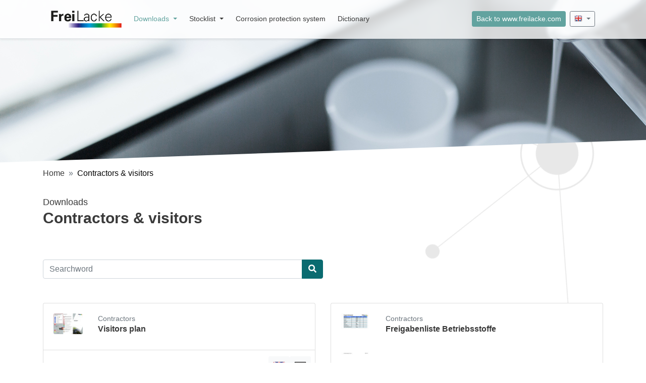

--- FILE ---
content_type: text/html; charset=UTF-8
request_url: https://service.freilacke.de/en/downloads/contractors
body_size: 3352
content:
<!DOCTYPE html>
<html lang="en">

<head>
	<!-- Google Tag Manager -->
	<script>(function(w,d,s,l,i){w[l]=w[l]||[];w[l].push({'gtm.start':
				new Date().getTime(),event:'gtm.js'});var f=d.getElementsByTagName(s)[0],
			j=d.createElement(s),dl=l!='dataLayer'?'&l='+l:'';j.async=true;j.src=
			'https://www.googletagmanager.com/gtm.js?id='+i+dl;f.parentNode.insertBefore(j,f) [googletagmanager.com];
	})(window,document,'script','dataLayer','GTM-NJVRVMH');</script>
	<!-- End Google Tag Manager -->
	<meta charset="utf-8" />
	<meta http-equiv="X-UA-Compatible" content="IE=edge" />
	<meta name="mobile-web-app-capable" content="yes" />
	<meta name="apple-mobile-web-app-capable" content="yes" />
	<meta name="viewport" content="width=device-width, initial-scale=1" />
	<meta name="theme-color" content="#563d7c">
	<title>Downloads
 - FreiLacke</title>
	<link rel="stylesheet" href="https://service.freilacke.de/assets/bower-asset/bootstrap/dist/css/bootstrap.min.css" />
	<link rel="stylesheet" href="https://service.freilacke.de/assets/bower-asset/fontawesome/css/all.min.css" />
	<link rel="stylesheet" href="https://service.freilacke.de/assets/css/flags.css" />
	<link rel="stylesheet" href="https://service.freilacke.de/assets/css/style.css" />
	<link rel="apple-touch-icon" sizes="57x57" href="https://service.freilacke.de/assets/favicon/apple-icon-57x57.png" />
	<link rel="apple-touch-icon" sizes="60x60" href="https://service.freilacke.de/assets/favicon/apple-icon-60x60.png">
	<link rel="apple-touch-icon" sizes="72x72" href="https://service.freilacke.de/assets/favicon/apple-icon-72x72.png">
	<link rel="apple-touch-icon" sizes="76x76" href="https://service.freilacke.de/assets/favicon/apple-icon-76x76.png">
	<link rel="apple-touch-icon" sizes="114x114" href="https://service.freilacke.de/assets/favicon/apple-icon-114x114.png">
	<link rel="apple-touch-icon" sizes="120x120" href="https://service.freilacke.de/assets/favicon/apple-icon-120x120.png">
	<link rel="apple-touch-icon" sizes="144x144" href="https://service.freilacke.de/assets/favicon/apple-icon-144x144.png">
	<link rel="apple-touch-icon" sizes="152x152" href="https://service.freilacke.de/assets/favicon/apple-icon-152x152.png">
	<link rel="apple-touch-icon" sizes="180x180" href="https://service.freilacke.de/assets/favicon/apple-icon-180x180.png">
	<link rel="icon" type="image/png" sizes="192x192"  href="https://service.freilacke.de/assets/favicon/android-icon-192x192.png">
	<link rel="icon" type="image/png" sizes="32x32" href="https://service.freilacke.de/assets/favicon/favicon-32x32.png">
	<link rel="icon" type="image/png" sizes="96x96" href="https://service.freilacke.de/assets/favicon/favicon-96x96.png">
	<link rel="icon" type="image/png" sizes="16x16" href="https://service.freilacke.de/assets/favicon/favicon-16x16.png">
	<link rel="manifest" href="https://service.freilacke.de/assets/favicon/manifest.json">
	<meta name="msapplication-TileColor" content="#ffffff">
	<meta name="msapplication-TileImage" content="https://service.freilacke.de/assets/favicon/ms-icon-144x144.png ">
	<meta name="theme-color" content="#ffffff">
		<link rel="stylesheet"
		  href="https://service.freilacke.de/assets/bower-asset/smartmenus/dist/addons/bootstrap-4/jquery.smartmenus.bootstrap-4.css" />

	<style>
</style>

</head>

<body>
<section class="border-bottom py-2 shadow-sm fixed-top outerheader">
	<div class="container">
		<div class="row">
			<div class="col-12">
				<nav class="navbar navbar-expand-xl navbar-light">
					<a class="navbar-brand" href="https://service.freilacke.de/en" title="Home"><img src="https://service.freilacke.de/assets/img/freilacke-logo.png" alt="FreiLacke" class="logo"></a>

					<button class="navbar-toggler" type="button" data-toggle="collapse"
							data-target="#navbarSupportedContent" aria-controls="navbarSupportedContent"
							aria-expanded="false" aria-label="Toggle navigation">
						<span class="navbar-toggler-icon"></span>
					</button>

					<div class="collapse navbar-collapse" id="navbarSupportedContent">
						<ul class="nav navbar-nav mr-auto sm" id="main-menu">

							<li class="nav-item dropdown active">
								<a class="nav-link dropdown-toggle"
								   href="#" role="button"
								   id="dropdownMenuLink1" data-toggle="dropdown" aria-haspopup="true"
								   aria-expanded="false">
									Downloads
								</a>
								<ul class="dropdown-menu" aria-labelledby="dropdownMenuLink1">
									<li><a class="dropdown-item"
										   href="https://service.freilacke.de/en/downloads/safety-datasheets">Safety datasheets</a>
									</li>
									<li><a class="dropdown-item"
										   href="https://service.freilacke.de/en/downloads/technical-datasheets">Technical datasheets</a>
									</li>
									<div class="dropdown-divider"></div>
																		<li class="dropdown"><a class="dropdown-item"
															href="https://service.freilacke.de/en/downloads/certificates">Certificates</a>
										<ul class="dropdown-menu">
											<li><a class="dropdown-item" href="https://service.freilacke.de/en/downloads/certificates/environment">Environment</a></li>
											<li><a class="dropdown-item" href="https://service.freilacke.de/en/downloads/certificates/quality">Quality</a></li>
										</ul>
									</li>
									<li class="dropdown"><a class="dropdown-item"
															href="https://service.freilacke.de/en/downloads/approvals">Approvals</a>
										<ul class="dropdown-menu">
											<li class="dropdown"><a class="dropdown-item" href="https://service.freilacke.de/en/downloads/approvals/corrosion-protection-system">Corrosion protection system</a>
												<ul class="dropdown-menu">
													<li><a class="dropdown-item" href="https://service.freilacke.de/en/downloads/approvals/corrosion-protection-system/liquid-coatings">Liquid coatings</a></li>
													<li><a class="dropdown-item" href="https://service.freilacke.de/en/downloads/approvals/corrosion-protection-system/powder-coatings">Powder coatings</a></li>
												</ul>
											</li>
											<li><a class="dropdown-item" href="https://service.freilacke.de/en/downloads/approvals/facade">Facade</a></li>
											<li><a class="dropdown-item" href="https://service.freilacke.de/en/downloads/approvals/qualisteelcoat">Qualisteelcoat</a></li>
										</ul>
									</li>
									<li class="dropdown"><a class="dropdown-item"
															href="https://service.freilacke.de/en/downloads/efd-info">EFD info</a>
										<ul class="dropdown-menu">
											<li><a class="dropdown-item" href="https://service.freilacke.de/en/downloads/efd-info/composites">Composites</a></li>
											<li><a class="dropdown-item" href="https://service.freilacke.de/en/downloads/efd-info/electrodeposition-coatings">Electrodeposition coatings</a></li>
											<li><a class="dropdown-item" href="https://service.freilacke.de/en/downloads/efd-info/general">General</a></li>
											<li><a class="dropdown-item" href="https://service.freilacke.de/en/downloads/efd-info/liquid-coatings">Liquid coatings</a></li>
											<li><a class="dropdown-item" href="https://service.freilacke.de/en/downloads/efd-info/powder-coatings">Powder coatings</a></li>
										</ul>
									</li>
									<li><a class="dropdown-item"
										   href="https://service.freilacke.de/en/downloads/terms-and-conditions">Terms and conditions</a>
									</li>
									<li>
										<a class="dropdown-item" href="https://service.freilacke.de/en/downloads/contractors">Contractors</a>
									</li>
									<li>
										<a class="dropdown-item" href="https://service.freilacke.de/en/downloads/contractors">Visitors</a>
									</li>
								</ul>
							</li>
							<li class="nav-item dropdown ">
								<a class="nav-link dropdown-toggle"
								   href="#"
								   role="button" id="dropdownMenuLink2" data-toggle="dropdown" aria-haspopup="true"
								   aria-expanded="false">
									Stocklist
								</a>
								<ul class="dropdown-menu" aria-labelledby="dropdownMenuLink2">
									<li><a class="dropdown-item"
										   href="https://service.freilacke.de/en/stocklist/powder-coatings">Stocklist
										Powder coatings</a></li>
																</ul>
							</li>
							<li class="nav-item "><a
									class="nav-link"
									href="https://service.freilacke.de/en/corrosion-protection-system">Corrosion protection system</a>
							</li>

														<li class="nav-item "><a class="nav-link"
																								href="https://service.freilacke.de/en/coating-dictionary">Dictionary</a>
							</li>
						</ul>
						<div class="d-inline-flex my-2 my-lg-0">
							<a class="btn btn-backtowww btn-sm mr-2" href="https://www.freilacke.com">Back to www.freilacke.com</a>
							<div class="dropdown">
								<a class="btn btn-outline-secondary btn-sm dropdown-toggle" href="#" role="button" id="dropdownMenuLink4" data-toggle="dropdown" aria-haspopup="true" aria-expanded="false">
									<i class="icon-fixed-width flag-en"></i>
								</a>
								<div class="dropdown-menu" aria-labelledby="dropdownMenuLink4">
																			<a class="dropdown-item" href="https://service.freilacke.de/de">
																						<i class="icon-fixed-width flag-de"></i> Deutsch</a>
																				<a class="dropdown-item disabled" href="#" tabindex="-1" aria-disabled="true">
																							<i class="icon-fixed-width flag-en"></i> English</a>
								</div>
							</div>
						</div>
					</div>
					<!--/.nav-collapse -->
				</nav>
			</div>
		</div>
	</div>
</section>


<header class="headerimage">
	<div class="headerimageInner">
		<img src="https://service.freilacke.de/assets/img/Header_Service-Center.jpg" alt="FreiLacke Servicecenter">
	</div>
</header>

<main class="maincontent pt-3">
	<div class="container">
  <div class="row">
    <div class="col-sm">

			<nav aria-label="breadcrumb">
				<ol class="breadcrumb">
					<li class="breadcrumb-item"><a href="https://service.freilacke.de/en">Home</a></li>
          										                        <li class="breadcrumb-item active">Contractors & visitors</li>
									</ol>
			</nav>
		
			<div class="h-sub">Downloads</div>
			<h1>Contractors & visitors</h1>
			
      <form action="https://service.freilacke.de/en/downloads/contractors" class="form-inline mb-5" method="post" accept-charset="utf-8">

      <div class="input-group w50">
        <input type="text" name="searchword" value="" id="searchword" class="form-control" placeholder="Searchword">

                <div class="input-group-append">
          <button type="submit" name="search" class="btn btn-secondary"><i class="fas fa-search"></i></button>
        </div>
      </div>
      <div style="display:none"><label>Fill This Field</label><input type="text" name="honeypot" value=""/></div></form>

      <!--
       
                    <li><a href="https://service.freilacke.de/en/stocklist/powder-coatings">Stocklist Powder coatings</a></li>
                    <li><a href="https://service.freilacke.de/en/stocklist/facades">Stocklist Facades</a></li>
                    <li><a href="https://service.freilacke.de/en/corrosion-protection-system" >Corrosion protection system</a></li>							
                 
      -->

            
      		
		<div class="row row-cols-1 row-cols-lg-2">
	  	  <div class="col mb-6">
  <div class="card mb-3 filecard">
    <div class="card-body">
      <div class="row">
        <div class="col-2 d-none d-sm-block">
          <img src="/assets/img/thumbs/1UmwQP9EMW.jpg" class="card-img" alt="Visitors plan">
          <!-- <i class="fas fa-5x fa-file-pdf"></i> -->
        </div>
        <div class="col-10">
          <div class="small text-muted">Contractors</div>
          <h5 class="card-title">Visitors plan</h5>
          </div>
      </div>
    </div>
    <div class="card-footer bg-transparent px-2"
      style="display:flex; flex-direction:row; justify-content: flex-end; flex-wrap:wrap;">
                  <a href="https://service.freilacke.de/en/downloads/download/1UmwQP9EMW"
        class="btn btn-sm btn-light"><i class="fa-fw flag24-en"></i></a>
            <a href="https://service.freilacke.de/en/downloads/download/pTbLRubkeT"
        class="btn btn-sm btn-light"><i class="fa-fw flag24-de"></i></a>
          </div>
  </div>
</div>	  	  <div class="col mb-6">
  <div class="card mb-3 filecard">
    <div class="card-body">
      <div class="row">
        <div class="col-2 d-none d-sm-block">
          <img src="/assets/img/thumbs/2477de70b2.jpg" class="card-img" alt="Freigabenliste Betriebsstoffe">
          <!-- <i class="fas fa-5x fa-file-pdf"></i> -->
        </div>
        <div class="col-10">
          <div class="small text-muted">Contractors</div>
          <h5 class="card-title">Freigabenliste Betriebsstoffe</h5>
          </div>
      </div>
    </div>
    <div class="card-footer bg-transparent px-2"
      style="display:flex; flex-direction:row; justify-content: flex-end; flex-wrap:wrap;">
                  <a href="https://service.freilacke.de/en/downloads/download/2477de70b2"
        class="btn btn-sm btn-light"><i class="fa-fw flag24-de"></i></a>
          </div>
  </div>
</div>	  	  <div class="col mb-6">
  <div class="card mb-3 filecard">
    <div class="card-body">
      <div class="row">
        <div class="col-2 d-none d-sm-block">
          <img src="/assets/img/thumbs/65969c2d7a.jpg" class="card-img" alt="Freigabenliste Elektrotechnik und Mechanik">
          <!-- <i class="fas fa-5x fa-file-pdf"></i> -->
        </div>
        <div class="col-10">
          <div class="small text-muted">Contractors</div>
          <h5 class="card-title">Freigabenliste Elektrotechnik und Mechanik</h5>
          </div>
      </div>
    </div>
    <div class="card-footer bg-transparent px-2"
      style="display:flex; flex-direction:row; justify-content: flex-end; flex-wrap:wrap;">
                  <a href="https://service.freilacke.de/en/downloads/download/65969c2d7a"
        class="btn btn-sm btn-light"><i class="fa-fw flag24-de"></i></a>
          </div>
  </div>
</div>	  	  <div class="col mb-6">
  <div class="card mb-3 filecard">
    <div class="card-body">
      <div class="row">
        <div class="col-2 d-none d-sm-block">
          <img src="/assets/img/thumbs/b0f7d69b49.jpg" class="card-img" alt="Leaflet silicone-free products">
          <!-- <i class="fas fa-5x fa-file-pdf"></i> -->
        </div>
        <div class="col-10">
          <div class="small text-muted">Contractors</div>
          <h5 class="card-title">Leaflet silicone-free products</h5>
                    <p class="card-text">Leaflet for suppliers/service providers for the supply and use of silicone-free products.</p>
          </div>
      </div>
    </div>
    <div class="card-footer bg-transparent px-2"
      style="display:flex; flex-direction:row; justify-content: flex-end; flex-wrap:wrap;">
                  <a href="https://service.freilacke.de/en/downloads/download/b0f7d69b49"
        class="btn btn-sm btn-light"><i class="fa-fw flag24-en"></i></a>
            <a href="https://service.freilacke.de/en/downloads/download/8eacd7dff1"
        class="btn btn-sm btn-light"><i class="fa-fw flag24-de"></i></a>
          </div>
  </div>
</div>	  	  <div class="col mb-6">
  <div class="card mb-3 filecard">
    <div class="card-body">
      <div class="row">
        <div class="col-2 d-none d-sm-block">
          <img src="/assets/img/thumbs/33277a1715.jpg" class="card-img" alt="Technische Liefervorschrift">
          <!-- <i class="fas fa-5x fa-file-pdf"></i> -->
        </div>
        <div class="col-10">
          <div class="small text-muted">Contractors</div>
          <h5 class="card-title">Technische Liefervorschrift</h5>
          </div>
      </div>
    </div>
    <div class="card-footer bg-transparent px-2"
      style="display:flex; flex-direction:row; justify-content: flex-end; flex-wrap:wrap;">
                  <a href="https://service.freilacke.de/en/downloads/download/33277a1715"
        class="btn btn-sm btn-light"><i class="fa-fw flag24-de"></i></a>
          </div>
  </div>
</div>	  	</div>
	
  
      

    </div>
  </div>
</div>

</main>



<section class="contactteaser">
	<div class="container">
		<div class="row">
			<div class="col-md-5 offset-md-7 contactteasertext my-md-5 my-4">
				<h3>Do you need an individual solution for your paint?</h3>
				<p>Please ask us.</p>
				<button type="button" class="btn btn-secondary btn-block" data-toggle="modal" data-target="#contactform">Go to contact form</button>

			</div>
		</div>
	</div>
</section>

<footer class="footer ">
	<div class="container">
		<div class="row pt-4 pb-2">
			<div class="col-sm-4">
				<a href="https://service.freilacke.de/en/" title="Home"><img
						src="https://service.freilacke.de/assets/img/freilacke-logo.png" alt="FreiLacke" class="logofooter"></a>
				<p class="pt-3">
					<b>Emil Frei GmbH & Co. KG</b><br>
					Am Bahnhof 6<br>
					78199 Bräunlingen-Döggingen<br>
					Germany
				</p>
			</div>
			<div class="col-sm-4">
				<h3>Contact</h3>
				<i class="fas fa-phone fa-fw"></i> +49 7707 151-0<br>
				<i class="fas fa-envelope fa-fw"></i> info@freilacke.de
			</div>
			<div class="col-sm-4">
				<h3>More</h3>
				<ul class="footernav">
					<li><a href="https://www.freilacke.com">Back to
						www.freilacke.com</a></li>
					<li><a
							href="https://www.freilacke.de/datenschutz/">Privacy protection</a>
					</li>
					<li><a href="https://www.freilacke.de/impressum/">Imprint</a></li>
					<li><a
							href="https://service.freilacke.de/en/login">Login</a>
					</li>
				</ul>

			</div>

		</div>
	</div>
</footer>

<div class="modal" id="contactform" tabindex="-1" aria-labelledby="exampleModalLabel" aria-hidden="true">
	<div class="modal-dialog modal-lg">
		<div class="modal-content">
			<div class="modal-header">
				<h5 class="modal-title" id="exampleModalLabel">Contact form</h5>
				<button type="button" class="close" data-dismiss="modal" aria-label="Close">
					<span aria-hidden="true">&times;</span>
				</button>
			</div>
						<div class="modal-body">
				<div class="alert alert-info">
					<p>Das Kontaktformular ist vorübergehend deaktiviert.</p>
					<p>Bitte melden Sie sich per E-Mail bei uns.</p>
				</div>
			</div>
		</div>
	</div>
</div>

<script src="https://service.freilacke.de/assets/bower-asset/jquery/dist/jquery.min.js"></script>
<script src="https://service.freilacke.de/assets/bower-asset/bootstrap/dist/js/bootstrap.bundle.min.js"></script>
<script src="https://service.freilacke.de/assets/bower-asset/fontawesome/js/all.min.js"></script>
<script src="https://service.freilacke.de/assets/bower-asset/smartmenus/dist/jquery.smartmenus.min.js"></script>
<script
		src="https://service.freilacke.de/assets/bower-asset/smartmenus/dist/addons/bootstrap-4/jquery.smartmenus.bootstrap-4.min.js">
</script>
<script src="https://service.freilacke.de/assets/js/scripts.js"></script>
<script>
</script>

</body>

</html>

--- FILE ---
content_type: text/css
request_url: https://service.freilacke.de/assets/css/flags.css
body_size: 2885
content:
/*
http://en.wikipedia.org/wiki/ISO_3166-1_alpha-2#Officially_assigned_code_elements
*/
[class^="flag-"],
[class*=" flag-"] {
  background-image: url("../img/flags.png") !important;
  display: inline-block;
  width: 16px;
  height: 16px;
  line-height: 16px;
  vertical-align: text-top;
  background-position: 16px 16px;
  background-repeat: no-repeat;
}
.flag-ad{ background-position: -1921px 0; } 
.flag-ae{ background-position: -1904px 0; } 
.flag-af{ background-position: -3689px 0; } 
.flag-ag{ background-position: -34px 0; } 
.flag-ai{ background-position: -51px 0; } 
.flag-al{ background-position: -68px 0; } 
.flag-am{ background-position: -85px 0; } 
.flag-an{ background-position: -102px 0; } 
.flag-ao{ background-position: -119px 0; } 
.flag-aq{ background-position: -136px 0; } 
.flag-ar{ background-position: -153px 0; } 
.flag-as{ background-position: -170px 0; } 
.flag-at{ background-position: -187px 0; } 
.flag-au{ background-position: -204px 0; } 
.flag-aw{ background-position: -221px 0; } 
.flag-ax{ background-position: -238px 0; } 
.flag-az{ background-position: -255px 0; } 
.flag-ba{ background-position: -272px 0; } 
.flag-bb{ background-position: -289px 0; } 
.flag-bd{ background-position: -306px 0; } 
.flag-be{ background-position: -323px 0; } 
.flag-bg{ background-position: -340px 0; } 
.flag-bh{ background-position: -357px 0; } 
.flag-bi{ background-position: -374px 0; } 
.flag-bj{ background-position: -391px 0; } 
.flag-bl{ background-position: -408px 0; } 
.flag-bm{ background-position: -425px 0; } 
.flag-bn{ background-position: -442px 0; } 
.flag-bo{ background-position: -459px 0; } 
.flag-br{ background-position: -476px 0; } 
.flag-bs{ background-position: -493px 0; } 
.flag-bt{ background-position: -510px 0; } 
.flag-bw{ background-position: -527px 0; } 
.flag-by{ background-position: -544px 0; } 
.flag-bz{ background-position: -561px 0; } 
.flag-ca{ background-position: -578px 0; } 
.flag-cd{ background-position: -595px 0; } 
.flag-cf{ background-position: -612px 0; } 
.flag-cg{ background-position: -629px 0; } 
.flag-ch{ background-position: -646px 0; } 
.flag-ci{ background-position: -663px 0; } 
.flag-cl{ background-position: -680px 0; } 
.flag-cm{ background-position: -697px 0; } 
.flag-cn, .flag-zh{ background-position: -714px 0; } 
.flag-co{ background-position: -731px 0; } 
.flag-cr{ background-position: -748px 0; } 
.flag-cv{ background-position: -765px 0; } 
.flag-cy{ background-position: -782px 0; } 
.flag-cz{ background-position: -799px 0; } 
.flag-dj{ background-position: -816px 0; } 
.flag-dk{ background-position: -833px 0; } 
.flag-dm{ background-position: -850px 0; } 
.flag-do{ background-position: -867px 0; } 
.flag-dz{ background-position: -884px 0; } 
.flag-ec{ background-position: -901px 0; } 
.flag-ee{ background-position: -918px 0; } 
.flag-eg{ background-position: -935px 0; } 
.flag-eh{ background-position: -952px 0; } 
.flag-er{ background-position: -969px 0; } 
.flag-es{ background-position: -986px 0; } 
.flag-et{ background-position: -1003px 0; } 
.flag-eu{ background-position: -1020px 0; } 
.flag-fi{ background-position: -1037px 0; } 
.flag-fj{ background-position: -1054px 0; } 
.flag-fk{ background-position: -1071px 0; } 
.flag-fm{ background-position: -1088px 0; } 
.flag-fo{ background-position: -1105px 0; } 
.flag-fr, .flag-fx, .flag-gf, .flag-gp, .flag-mq, .flag-nc, .flag-pf, .flag-pm, .flag-re, .flag-tf, .flag-wf{ background-position: -1122px 0; } 
.flag-ga{ background-position: -1139px 0; } 
.flag-gb, .flag-en{ background-position: -1156px 0; } 
.flag-gd{ background-position: -1173px 0; } 
.flag-ge{ background-position: -1190px 0; } 
.flag-gg{ background-position: -1207px 0; } 
.flag-gh{ background-position: -1224px 0; } 
.flag-gl{ background-position: -1241px 0; } 
.flag-gm{ background-position: -1258px 0; } 
.flag-gn{ background-position: -1275px 0; } 
.flag-gq{ background-position: -1292px 0; } 
.flag-gr{ background-position: -1309px 0; } 
.flag-gs{ background-position: -1326px 0; } 
.flag-gt{ background-position: -1343px 0; } 
.flag-gu{ background-position: -1360px 0; } 
.flag-gw{ background-position: -1377px 0; } 
.flag-gy{ background-position: -1394px 0; } 
.flag-hk{ background-position: -1411px 0; } 
.flag-hn{ background-position: -1428px 0; } 
.flag-hr{ background-position: -1445px 0; } 
.flag-ht{ background-position: -1462px 0; } 
.flag-hu{ background-position: -1479px 0; } 
.flag-id{ background-position: -1496px 0; } 
.flag-ie{ background-position: -1513px 0; } 
.flag-il{ background-position: -1530px 0; } 
.flag-im{ background-position: -1547px 0; } 
.flag-in{ background-position: -1564px 0; } 
.flag-iq{ background-position: -1581px 0; } 
.flag-is{ background-position: -1598px 0; } 
.flag-it{ background-position: -1615px 0; } 
.flag-je{ background-position: -1632px 0; } 
.flag-jm{ background-position: -1649px 0; } 
.flag-jo{ background-position: -1666px 0; } 
.flag-jp{ background-position: -1683px 0; } 
.flag-ke{ background-position: -1700px 0; } 
.flag-kg{ background-position: -1717px 0; } 
.flag-kh{ background-position: -1734px 0; } 
.flag-ki{ background-position: -1751px 0; } 
.flag-km{ background-position: -1768px 0; } 
.flag-kn{ background-position: -1785px 0; } 
.flag-kp{ background-position: -1802px 0; } 
.flag-kr{ background-position: -1819px 0; } 
.flag-kv{ background-position: -1836px 0; } 
.flag-kw{ background-position: -1853px 0; } 
.flag-ky{ background-position: -1870px 0; } 
.flag-la{ background-position: -1887px 0; } 
.flag-lc{ background-position: 0 0; } 
.flag-lk{ background-position: -17px 0; } 
.flag-lr{ background-position: -1938px 0; } 
.flag-ls{ background-position: -1955px 0; } 
.flag-lt{ background-position: -1972px 0; } 
.flag-lu{ background-position: -1989px 0; } 
.flag-lv{ background-position: -2006px 0; } 
.flag-ly{ background-position: -2023px 0; } 
.flag-ma{ background-position: -2040px 0; } 
.flag-me{ background-position: -2057px 0; } 
.flag-mg{ background-position: -2074px 0; } 
.flag-mh{ background-position: -2091px 0; } 
.flag-ml{ background-position: -2108px 0; } 
.flag-mm{ background-position: -2125px 0; } 
.flag-mp{ background-position: -2142px 0; } 
.flag-mr{ background-position: -2159px 0; } 
.flag-ms{ background-position: -2176px 0; } 
.flag-mt{ background-position: -2193px 0; } 
.flag-mu{ background-position: -2210px 0; } 
.flag-mv{ background-position: -2227px 0; } 
.flag-mw{ background-position: -2244px 0; } 
.flag-mz{ background-position: -2261px 0; } 
.flag-na{ background-position: -2278px 0; } 
.flag-ne{ background-position: -2295px 0; } 
.flag-nf{ background-position: -2312px 0; } 
.flag-ng{ background-position: -2329px 0; } 
.flag-ni{ background-position: -2346px 0; } 
.flag-nl{ background-position: -2363px 0; } 
.flag-no{ background-position: -2380px 0; } 
.flag-np{ background-position: -2397px 0; } 
.flag-nr{ background-position: -2414px 0; } 
.flag-nz{ background-position: -2431px 0; } 
.flag-om{ background-position: -2448px 0; } 
.flag-pa{ background-position: -2465px 0; } 
.flag-pe{ background-position: -2482px 0; } 
.flag-pg{ background-position: -2499px 0; } 
.flag-ph{ background-position: -2516px 0; } 
.flag-pk{ background-position: -2533px 0; } 
.flag-pl{ background-position: -2550px 0; } 
.flag-pn{ background-position: -2567px 0; } 
.flag-ps{ background-position: -2584px 0; } 
.flag-pt{ background-position: -2601px 0; } 
.flag-pw{ background-position: -2618px 0; } 
.flag-py{ background-position: -2635px 0; } 
.flag-qa{ background-position: -2652px 0; } 
.flag-rs{ background-position: -2669px 0; } 
.flag-ru{ background-position: -2686px 0; } 
.flag-rw{ background-position: -2703px 0; } 
.flag-sa{ background-position: -2720px 0; } 
.flag-sb{ background-position: -2737px 0; } 
.flag-sc{ background-position: -2754px 0; } 
.flag-sd{ background-position: -2771px 0; } 
.flag-se{ background-position: -2788px 0; } 
.flag-sg{ background-position: -2805px 0; } 
.flag-sh{ background-position: -2822px 0; } 
.flag-si{ background-position: -2839px 0; } 
.flag-sk{ background-position: -2856px 0; } 
.flag-sm{ background-position: -2873px 0; } 
.flag-sn{ background-position: -2890px 0; } 
.flag-so{ background-position: -2907px 0; } 
.flag-sr{ background-position: -2924px 0; } 
.flag-ss{ background-position: -2941px 0; } 
.flag-st{ background-position: -2958px 0; } 
.flag-sv{ background-position: -2975px 0; } 
.flag-sy{ background-position: -2992px 0; } 
.flag-sz{ background-position: -3009px 0; } 
.flag-tc{ background-position: -3026px 0; } 
.flag-td{ background-position: -3043px 0; } 
.flag-tg{ background-position: -3060px 0; } 
.flag-th{ background-position: -3077px 0; } 
.flag-tj{ background-position: -3094px 0; } 
.flag-tm{ background-position: -3111px 0; } 
.flag-tn{ background-position: -3128px 0; } 
.flag-tp{ background-position: -3145px 0; } 
.flag-tr{ background-position: -3162px 0; } 
.flag-tt{ background-position: -3179px 0; } 
.flag-tv{ background-position: -3196px 0; } 
.flag-tw{ background-position: -3213px 0; } 
.flag-tz{ background-position: -3230px 0; } 
.flag-ua{ background-position: -3247px 0; } 
.flag-ug{ background-position: -3264px 0; } 
.flag-us{ background-position: -3281px 0; } 
.flag-uy{ background-position: -3298px 0; } 
.flag-uz{ background-position: -3315px 0; } 
.flag-vc{ background-position: -3332px 0; } 
.flag-ve{ background-position: -3349px 0; } 
.flag-vg{ background-position: -3366px 0; } 
.flag-vi{ background-position: -3383px 0; } 
.flag-vn{ background-position: -3400px 0; } 
.flag-vu{ background-position: -3417px 0; } 
.flag-ws{ background-position: -3434px 0; } 
.flag-ye{ background-position: -3451px 0; } 
.flag-za{ background-position: -3468px 0; } 
.flag-zm{ background-position: -3485px 0; } 
.flag-bf{ background-position: -3502px 0; } 
.flag-cu{ background-position: -3519px 0; } 
.flag-de{ background-position: -3536px 0; } 
.flag-ir{ background-position: -3553px 0; } 
.flag-kz{ background-position: -3570px 0; } 
.flag-lb{ background-position: -3587px 0; } 
.flag-li{ background-position: -3604px 0; } 
.flag-mc{ background-position: -3621px 0; } 
.flag-md{ background-position: -3638px 0; } 
.flag-mk{ background-position: -3655px 0; } 
.flag-mn{ background-position: -3672px 0; } 
.flag-mo{ background-position: -3706px 0; } 
.flag-mx{ background-position: -3723px 0; } 
.flag-my{ background-position: -3740px 0; } 
.flag-pr{ background-position: -3757px 0; } 
.flag-ro{ background-position: -3774px 0; } 
.flag-sl{ background-position: -3791px 0; } 
.flag-to{ background-position: -3808px 0; } 
.flag-va{ background-position: -3825px 0; } 
.flag-zw{ background-position: -3842px 0; } 



[class^="flag32-"],
[class*=" flag32-"] {
  background-image: url("../img/flags32.png") !important;
  display: inline-block;
  width: 32px;
  height: 32px;
  line-height: 32px;
  vertical-align: text-top;
  background-position: 32px 32px;
  background-repeat: no-repeat;
}
.flag32-ad { background-position: 0 0; } 
.flag32-ae { background-position: -32px 0; } 
.flag32-af { background-position: -64px 0; } 
.flag32-ag { background-position: -96px 0; } 
.flag32-ai { background-position: -128px 0; } 
.flag32-al { background-position: -160px 0; } 
.flag32-am { background-position: -192px 0; } 
.flag32-an { background-position: -224px 0; } 
.flag32-ao { background-position: -256px 0; } 
.flag32-aq { background-position: -288px 0; } 
.flag32-ar { background-position: -320px 0; } 
.flag32-as { background-position: -352px 0; } 
.flag32-at { background-position: -384px 0; } 
.flag32-au { background-position: -416px 0; } 
.flag32-aw { background-position: -448px 0; } 
.flag32-ax { background-position: -480px 0; } 
.flag32-az { background-position: -512px 0; } 
.flag32-ba { background-position: -544px 0; } 
.flag32-bb { background-position: -576px 0; } 
.flag32-bd { background-position: -608px 0; } 
.flag32-be { background-position: -640px 0; } 
.flag32-bf { background-position: -672px 0; } 
.flag32-bg { background-position: -704px 0; } 
.flag32-bh { background-position: -736px 0; } 
.flag32-bi { background-position: -768px 0; } 
.flag32-bj { background-position: -800px 0; } 
.flag32-bl { background-position: -832px 0; } 
.flag32-bm { background-position: -864px 0; } 
.flag32-bn { background-position: -896px 0; } 
.flag32-bo { background-position: -928px 0; } 
.flag32-br { background-position: -960px 0; } 
.flag32-bs { background-position: -992px 0; } 
.flag32-bt { background-position: -1024px 0; } 
.flag32-bv { background-position: -1056px 0; } 
.flag32-bw { background-position: -1088px 0; } 
.flag32-by { background-position: -1120px 0; } 
.flag32-bz { background-position: -1152px 0; } 
.flag32-ca { background-position: -1184px 0; } 
.flag32-cc { background-position: -1216px 0; } 
.flag32-cd { background-position: -1248px 0; } 
.flag32-cf { background-position: -1280px 0; } 
.flag32-cg { background-position: -1312px 0; } 
.flag32-ch { background-position: -1344px 0; } 
.flag32-ci { background-position: -1376px 0; } 
.flag32-ck { background-position: -1408px 0; } 
.flag32-cl { background-position: -1440px 0; } 
.flag32-cm { background-position: -1472px 0; } 
.flag32-cn, .flag32-zh { background-position: -1504px 0; } 
.flag32-co { background-position: -1536px 0; } 
.flag32-cr { background-position: -1568px 0; } 
.flag32-cu { background-position: -1600px 0; } 
.flag32-cv { background-position: -1632px 0; } 
.flag32-cw { background-position: -1664px 0; } 
.flag32-cx { background-position: -1696px 0; } 
.flag32-cy { background-position: -1728px 0; } 
.flag32-cz { background-position: -1760px 0; } 
.flag32-de { background-position: -1792px 0; } 
.flag32-dj { background-position: -1824px 0; } 
.flag32-dk { background-position: -1856px 0; } 
.flag32-dm { background-position: -1888px 0; } 
.flag32-do { background-position: -1920px 0; } 
.flag32-dz { background-position: -1952px 0; } 
.flag32-ec { background-position: -1984px 0; } 
.flag32-ee { background-position: -2016px 0; } 
.flag32-eg { background-position: -2048px 0; } 
.flag32-eh { background-position: -2080px 0; } 
.flag32-er { background-position: -2112px 0; } 
.flag32-es { background-position: -2144px 0; } 
.flag32-et { background-position: -2176px 0; } 
.flag32-fi { background-position: -2208px 0; } 
.flag32-fj { background-position: -2240px 0; } 
.flag32-fk { background-position: -2272px 0; } 
.flag32-fm { background-position: -2304px 0; } 
.flag32-fo { background-position: -2336px 0; } 
.flag32-fr { background-position: -2368px 0; } 
.flag32-ga { background-position: -2400px 0; } 
.flag32-gb, .flag32-en { background-position: -2432px 0; } 
.flag32-gd { background-position: -2464px 0; } 
.flag32-ge { background-position: -2496px 0; } 
.flag32-gf { background-position: -2528px 0; } 
.flag32-gg { background-position: -2560px 0; } 
.flag32-gh { background-position: -2592px 0; } 
.flag32-gi { background-position: -2624px 0; } 
.flag32-gl { background-position: -2656px 0; } 
.flag32-gm { background-position: -2688px 0; } 
.flag32-gn { background-position: -2720px 0; } 
.flag32-gp { background-position: -2752px 0; } 
.flag32-gq { background-position: -2784px 0; } 
.flag32-gr { background-position: -2816px 0; } 
.flag32-gs { background-position: -2848px 0; } 
.flag32-gt { background-position: -2880px 0; } 
.flag32-gu { background-position: -2912px 0; } 
.flag32-gw { background-position: -2944px 0; } 
.flag32-gy { background-position: -2976px 0; } 
.flag32-hk { background-position: -3008px 0; } 
.flag32-hm { background-position: -3040px 0; } 
.flag32-hn { background-position: -3072px 0; } 
.flag32-hr { background-position: -3104px 0; } 
.flag32-ht { background-position: -3136px 0; } 
.flag32-hu { background-position: -3168px 0; } 
.flag32-id { background-position: -3200px 0; } 
.flag32-ie { background-position: -3232px 0; } 
.flag32-il { background-position: -3264px 0; } 
.flag32-im { background-position: -3296px 0; } 
.flag32-in { background-position: -3328px 0; } 
.flag32-io { background-position: -3360px 0; } 
.flag32-iq { background-position: -3392px 0; } 
.flag32-ir { background-position: -3424px 0; } 
.flag32-is { background-position: -3456px 0; } 
.flag32-it { background-position: -3488px 0; } 
.flag32-je { background-position: -3520px 0; } 
.flag32-jm { background-position: -3552px 0; } 
.flag32-jo { background-position: -3584px 0; } 
.flag32-jp { background-position: -3616px 0; } 
.flag32-ke { background-position: -3648px 0; } 
.flag32-kg { background-position: -3680px 0; } 
.flag32-kh { background-position: -3712px 0; } 
.flag32-ki { background-position: -3744px 0; } 
.flag32-km { background-position: -3776px 0; } 
.flag32-kn { background-position: -3808px 0; } 
.flag32-kp { background-position: -3840px 0; } 
.flag32-kr { background-position: -3872px 0; } 
.flag32-kw { background-position: -3904px 0; } 
.flag32-ky { background-position: -3936px 0; } 
.flag32-kz { background-position: -3968px 0; } 
.flag32-la { background-position: -4000px 0; } 
.flag32-lb { background-position: -4032px 0; } 
.flag32-lc { background-position: -4064px 0; } 
.flag32-li { background-position: -4096px 0; } 
.flag32-lk { background-position: -4128px 0; } 
.flag32-lr { background-position: -4160px 0; } 
.flag32-ls { background-position: -4192px 0; } 
.flag32-lt { background-position: -4224px 0; } 
.flag32-lu { background-position: -4256px 0; } 
.flag32-lv { background-position: -4288px 0; } 
.flag32-ly { background-position: -4320px 0; } 
.flag32-ma { background-position: -4352px 0; } 
.flag32-mc { background-position: -4384px 0; } 
.flag32-md { background-position: -4416px 0; } 
.flag32-me { background-position: -4448px 0; } 
.flag32-mf { background-position: -4480px 0; } 
.flag32-mg { background-position: -4512px 0; } 
.flag32-mh { background-position: -4544px 0; } 
.flag32-mk { background-position: -4576px 0; } 
.flag32-ml { background-position: -4608px 0; } 
.flag32-mm { background-position: -4640px 0; } 
.flag32-mn { background-position: -4672px 0; } 
.flag32-mo { background-position: -4704px 0; } 
.flag32-mp { background-position: -4736px 0; } 
.flag32-mq { background-position: -4768px 0; } 
.flag32-mr { background-position: -4800px 0; } 
.flag32-ms { background-position: -4832px 0; } 
.flag32-mt { background-position: -4864px 0; } 
.flag32-mu { background-position: -4896px 0; } 
.flag32-mv { background-position: -4928px 0; } 
.flag32-mw { background-position: -4960px 0; } 
.flag32-mx { background-position: -4992px 0; } 
.flag32-my { background-position: -5024px 0; } 
.flag32-mz { background-position: -5056px 0; } 
.flag32-na { background-position: -5088px 0; } 
.flag32-nc { background-position: -5120px 0; } 
.flag32-ne { background-position: -5152px 0; } 
.flag32-nf { background-position: -5184px 0; } 
.flag32-ng { background-position: -5216px 0; } 
.flag32-ni { background-position: -5248px 0; } 
.flag32-nl { background-position: -5280px 0; } 
.flag32-no { background-position: -5312px 0; } 
.flag32-np { background-position: -5344px 0; } 
.flag32-nr { background-position: -5376px 0; } 
.flag32-nu { background-position: -5408px 0; } 
.flag32-nz { background-position: -5440px 0; } 
.flag32-om { background-position: -5472px 0; } 
.flag32-pa { background-position: -5504px 0; } 
.flag32-pe { background-position: -5536px 0; } 
.flag32-pf { background-position: -5568px 0; } 
.flag32-pg { background-position: -5600px 0; } 
.flag32-ph { background-position: -5632px 0; } 
.flag32-pk { background-position: -5664px 0; } 
.flag32-pl { background-position: -5696px 0; } 
.flag32-pm { background-position: -5728px 0; } 
.flag32-pn { background-position: -5760px 0; } 
.flag32-pr { background-position: -5792px 0; } 
.flag32-ps { background-position: -5824px 0; } 
.flag32-pt { background-position: -5856px 0; } 
.flag32-pw { background-position: -5888px 0; } 
.flag32-py { background-position: -5920px 0; } 
.flag32-qa { background-position: -5952px 0; } 
.flag32-re { background-position: -5984px 0; } 
.flag32-ro { background-position: -6016px 0; } 
.flag32-rs { background-position: -6048px 0; } 
.flag32-ru { background-position: -6080px 0; } 
.flag32-rw { background-position: -6112px 0; } 
.flag32-sa { background-position: -6144px 0; } 
.flag32-sb { background-position: -6176px 0; } 
.flag32-sc { background-position: -6208px 0; } 
.flag32-sd { background-position: -6240px 0; } 
.flag32-se { background-position: -6272px 0; } 
.flag32-sg { background-position: -6304px 0; } 
.flag32-sh { background-position: -6336px 0; } 
.flag32-si { background-position: -6368px 0; } 
.flag32-sj { background-position: -6400px 0; } 
.flag32-sk { background-position: -6432px 0; } 
.flag32-sl { background-position: -6464px 0; } 
.flag32-sm { background-position: -6496px 0; } 
.flag32-sn { background-position: -6528px 0; } 
.flag32-so { background-position: -6560px 0; } 
.flag32-sr { background-position: -6592px 0; } 
.flag32-ss { background-position: -6624px 0; } 
.flag32-st { background-position: -6656px 0; } 
.flag32-sv { background-position: -6688px 0; } 
.flag32-sw { background-position: -6720px 0; } 
.flag32-sy { background-position: -6752px 0; } 
.flag32-sz { background-position: -6784px 0; } 
.flag32-tc { background-position: -6816px 0; } 
.flag32-td { background-position: -6848px 0; } 
.flag32-tf { background-position: -6880px 0; } 
.flag32-tg { background-position: -6912px 0; } 
.flag32-th { background-position: -6944px 0; } 
.flag32-tj { background-position: -6976px 0; } 
.flag32-tk { background-position: -7008px 0; } 
.flag32-tl { background-position: -7040px 0; } 
.flag32-tm { background-position: -7072px 0; } 
.flag32-tn { background-position: -7104px 0; } 
.flag32-to { background-position: -7136px 0; } 
.flag32-tr { background-position: -7168px 0; } 
.flag32-tt { background-position: -7200px 0; } 
.flag32-tv { background-position: -7232px 0; } 
.flag32-tw { background-position: -7264px 0; } 
.flag32-tz { background-position: -7296px 0; } 
.flag32-ua { background-position: -7328px 0; } 
.flag32-ug { background-position: -7360px 0; } 
.flag32-um { background-position: -7392px 0; } 
.flag32-us { background-position: -7424px 0; } 
.flag32-uy { background-position: -7456px 0; } 
.flag32-uz { background-position: -7488px 0; } 
.flag32-va { background-position: -7520px 0; } 
.flag32-vc { background-position: -7552px 0; } 
.flag32-ve { background-position: -7584px 0; } 
.flag32-vg { background-position: -7616px 0; } 
.flag32-vi { background-position: -7648px 0; } 
.flag32-vn { background-position: -7680px 0; } 
.flag32-vu { background-position: -7712px 0; } 
.flag32-wf { background-position: -7744px 0; } 
.flag32-ws { background-position: -7776px 0; } 
.flag32-ye { background-position: -7808px 0; } 
.flag32-yt { background-position: -7840px 0; } 
.flag32-za { background-position: -7872px 0; } 
.flag32-zm { background-position: -7904px 0; } 
.flag32-zw { background-position: -7936px 0; } 



[class^="flag24-"],
[class*=" flag24-"] {
  background-image: url("../img/flags24.png") !important;
  display: inline-block;
  width: 24px;
  height: 24px;
  line-height: 24px;
  vertical-align: text-top;
  background-position: 24px 24px;
  background-repeat: no-repeat;
}
.flag24-ad { background-position: 0 0; } 
.flag24-ae { background-position: -24px 0; } 
.flag24-af { background-position: -48px 0; } 
.flag24-ag { background-position: -72px 0; } 
.flag24-ai { background-position: -96px 0; } 
.flag24-al { background-position: -120px 0; } 
.flag24-am { background-position: -144px 0; } 
.flag24-an { background-position: -168px 0; } 
.flag24-ao { background-position: -192px 0; } 
.flag24-aq { background-position: -216px 0; } 
.flag24-ar { background-position: -240px 0; } 
.flag24-as { background-position: -264px 0; } 
.flag24-at { background-position: -288px 0; } 
.flag24-au { background-position: -312px 0; } 
.flag24-aw { background-position: -336px 0; } 
.flag24-ax { background-position: -360px 0; } 
.flag24-az { background-position: -384px 0; } 
.flag24-ba { background-position: -408px 0; } 
.flag24-bb { background-position: -432px 0; } 
.flag24-bd { background-position: -456px 0; } 
.flag24-be { background-position: -480px 0; } 
.flag24-bf { background-position: -504px 0; } 
.flag24-bg { background-position: -528px 0; } 
.flag24-bh { background-position: -552px 0; } 
.flag24-bi { background-position: -576px 0; } 
.flag24-bj { background-position: -600px 0; } 
.flag24-bl { background-position: -624px 0; } 
.flag24-bm { background-position: -648px 0; } 
.flag24-bn { background-position: -672px 0; } 
.flag24-bo { background-position: -696px 0; } 
.flag24-br { background-position: -720px 0; } 
.flag24-bs { background-position: -744px 0; } 
.flag24-bt { background-position: -768px 0; } 
.flag24-bv { background-position: -792px 0; } 
.flag24-bw { background-position: -816px 0; } 
.flag24-by { background-position: -840px 0; } 
.flag24-bz { background-position: -864px 0; } 
.flag24-ca { background-position: -888px 0; } 
.flag24-cc { background-position: -912px 0; } 
.flag24-cd { background-position: -936px 0; } 
.flag24-cf { background-position: -960px 0; } 
.flag24-cg { background-position: -984px 0; } 
.flag24-ch { background-position: -1008px 0; } 
.flag24-ci { background-position: -1032px 0; } 
.flag24-ck { background-position: -1056px 0; } 
.flag24-cl { background-position: -1080px 0; } 
.flag24-cm { background-position: -1104px 0; } 
.flag24-cn, .flag24-zh { background-position: -1128px 0; } 
.flag24-co { background-position: -1152px 0; } 
.flag24-cr { background-position: -1176px 0; } 
.flag24-cu { background-position: -1200px 0; } 
.flag24-cv { background-position: -1224px 0; } 
.flag24-cw { background-position: -1248px 0; } 
.flag24-cx { background-position: -1272px 0; } 
.flag24-cy { background-position: -1296px 0; } 
.flag24-cz { background-position: -1320px 0; } 
.flag24-de { background-position: -1344px 0; } 
.flag24-dj { background-position: -1368px 0; } 
.flag24-dk { background-position: -1392px 0; } 
.flag24-dm { background-position: -1416px 0; } 
.flag24-do { width: 64px; height: 64px; background-position: -1440px 0; } 
.flag24-dz { background-position: -1504px 0; } 
.flag24-ec { background-position: -1528px 0; } 
.flag24-ee { background-position: -1552px 0; } 
.flag24-eg { background-position: -1576px 0; } 
.flag24-eh { background-position: -1600px 0; } 
.flag24-er { background-position: -1624px 0; } 
.flag24-es { background-position: -1648px 0; } 
.flag24-et { background-position: -1672px 0; } 
.flag24-fi { background-position: -1696px 0; } 
.flag24-fj { background-position: -1720px 0; } 
.flag24-fk { background-position: -1744px 0; } 
.flag24-fm { background-position: -1768px 0; } 
.flag24-fo { background-position: -1792px 0; } 
.flag24-fr { background-position: -1816px 0; } 
.flag24-ga { background-position: -1840px 0; } 
.flag24-gb, .flag24-en { background-position: -1864px 0; } 
.flag24-gd { background-position: -1888px 0; } 
.flag24-ge { background-position: -1912px 0; } 
.flag24-gf { background-position: -1936px 0; } 
.flag24-gg { background-position: -1960px 0; } 
.flag24-gh { background-position: -1984px 0; } 
.flag24-gi { background-position: -2008px 0; } 
.flag24-gl { background-position: -2032px 0; } 
.flag24-gm { background-position: -2056px 0; } 
.flag24-gn { background-position: -2080px 0; } 
.flag24-gp { background-position: -2104px 0; } 
.flag24-gq { background-position: -2128px 0; } 
.flag24-gr { background-position: -2152px 0; } 
.flag24-gs { background-position: -2176px 0; } 
.flag24-gt { background-position: -2200px 0; } 
.flag24-gu { background-position: -2224px 0; } 
.flag24-gw { background-position: -2248px 0; } 
.flag24-gy { background-position: -2272px 0; } 
.flag24-hk { background-position: -2296px 0; } 
.flag24-hm { background-position: -2320px 0; } 
.flag24-hn { background-position: -2344px 0; } 
.flag24-hr { background-position: -2368px 0; } 
.flag24-ht { background-position: -2392px 0; } 
.flag24-hu { background-position: -2416px 0; } 
.flag24-id { background-position: -2440px 0; } 
.flag24-ie { background-position: -2464px 0; } 
.flag24-il { background-position: -2488px 0; } 
.flag24-im { background-position: -2512px 0; } 
.flag24-in { background-position: -2536px 0; } 
.flag24-io { background-position: -2560px 0; } 
.flag24-iq { background-position: -2584px 0; } 
.flag24-ir { background-position: -2608px 0; } 
.flag24-is { background-position: -2632px 0; } 
.flag24-it { background-position: -2656px 0; } 
.flag24-je { background-position: -2680px 0; } 
.flag24-jm { background-position: -2704px 0; } 
.flag24-jo { background-position: -2728px 0; } 
.flag24-jp { background-position: -2752px 0; } 
.flag24-ke { background-position: -2776px 0; } 
.flag24-kg { background-position: -2800px 0; } 
.flag24-kh { background-position: -2824px 0; } 
.flag24-ki { background-position: -2848px 0; } 
.flag24-km { background-position: -2872px 0; } 
.flag24-kn { background-position: -2896px 0; } 
.flag24-kp { background-position: -2920px 0; } 
.flag24-kr { background-position: -2944px 0; } 
.flag24-kw { background-position: -2968px 0; } 
.flag24-ky { background-position: -2992px 0; } 
.flag24-kz { background-position: -3016px 0; } 
.flag24-la { background-position: -3040px 0; } 
.flag24-lb { background-position: -3064px 0; } 
.flag24-lc { background-position: -3088px 0; } 
.flag24-li { background-position: -3112px 0; } 
.flag24-lk { background-position: -3136px 0; } 
.flag24-lr { background-position: -3160px 0; } 
.flag24-ls { background-position: -3184px 0; } 
.flag24-lt { background-position: -3208px 0; } 
.flag24-lu { background-position: -3232px 0; } 
.flag24-lv { background-position: -3256px 0; } 
.flag24-ly { background-position: -3280px 0; } 
.flag24-ma { background-position: -3304px 0; } 
.flag24-mc { background-position: -3328px 0; } 
.flag24-md { background-position: -3352px 0; } 
.flag24-me { background-position: -3376px 0; } 
.flag24-mf { background-position: -3400px 0; } 
.flag24-mg { background-position: -3424px 0; } 
.flag24-mh { background-position: -3448px 0; } 
.flag24-mk { background-position: -3472px 0; } 
.flag24-ml { background-position: -3496px 0; } 
.flag24-mm { background-position: -3520px 0; } 
.flag24-mn { background-position: -3544px 0; } 
.flag24-mo { background-position: -3568px 0; } 
.flag24-mp { background-position: -3592px 0; } 
.flag24-mq { background-position: -3616px 0; } 
.flag24-mr { background-position: -3640px 0; } 
.flag24-ms { background-position: -3664px 0; } 
.flag24-mt { background-position: -3688px 0; } 
.flag24-mu { background-position: -3712px 0; } 
.flag24-mv { background-position: -3736px 0; } 
.flag24-mw { background-position: -3760px 0; } 
.flag24-mx { background-position: -3784px 0; } 
.flag24-my { background-position: -3808px 0; } 
.flag24-mz { background-position: -3832px 0; } 
.flag24-na { background-position: -3856px 0; } 
.flag24-nc { background-position: -3880px 0; } 
.flag24-ne { background-position: -3904px 0; } 
.flag24-nf { background-position: -3928px 0; } 
.flag24-ng { background-position: -3952px 0; } 
.flag24-ni { background-position: -3976px 0; } 
.flag24-nl { background-position: -4000px 0; } 
.flag24-no { background-position: -4024px 0; } 
.flag24-np { background-position: -4048px 0; } 
.flag24-nr { background-position: -4072px 0; } 
.flag24-nu { background-position: -4096px 0; } 
.flag24-nz { background-position: -4120px 0; } 
.flag24-om { background-position: -4144px 0; } 
.flag24-pa { background-position: -4168px 0; } 
.flag24-pe { background-position: -4192px 0; } 
.flag24-pf { background-position: -4216px 0; } 
.flag24-pg { background-position: -4240px 0; } 
.flag24-ph { background-position: -4264px 0; } 
.flag24-pk { background-position: -4288px 0; } 
.flag24-pl { background-position: -4312px 0; } 
.flag24-pm { background-position: -4336px 0; } 
.flag24-pn { background-position: -4360px 0; } 
.flag24-pr { background-position: -4384px 0; } 
.flag24-ps { background-position: -4408px 0; } 
.flag24-pt { background-position: -4432px 0; } 
.flag24-pw { background-position: -4456px 0; } 
.flag24-py { background-position: -4480px 0; } 
.flag24-qa { background-position: -4504px 0; } 
.flag24-re { background-position: -4528px 0; } 
.flag24-ro { background-position: -4552px 0; } 
.flag24-rs { background-position: -4576px 0; } 
.flag24-ru { background-position: -4600px 0; } 
.flag24-rw { background-position: -4624px 0; } 
.flag24-sa { background-position: -4648px 0; } 
.flag24-sb { background-position: -4672px 0; } 
.flag24-sc { background-position: -4696px 0; } 
.flag24-sd { background-position: -4720px 0; } 
.flag24-se { background-position: -4744px 0; } 
.flag24-sg { background-position: -4768px 0; } 
.flag24-sh { background-position: -4792px 0; } 
.flag24-si { background-position: -4816px 0; } 
.flag24-sj { background-position: -4840px 0; } 
.flag24-sk { background-position: -4864px 0; } 
.flag24-sl { background-position: -4888px 0; } 
.flag24-sm { background-position: -4912px 0; } 
.flag24-sn { background-position: -4936px 0; } 
.flag24-so { background-position: -4960px 0; } 
.flag24-sr { background-position: -4984px 0; } 
.flag24-ss { background-position: -5008px 0; } 
.flag24-st { background-position: -5032px 0; } 
.flag24-sv { background-position: -5056px 0; } 
.flag24-sw { background-position: -5080px 0; } 
.flag24-sy { background-position: -5104px 0; } 
.flag24-sz { background-position: -5128px 0; } 
.flag24-tc { background-position: -5152px 0; } 
.flag24-td { background-position: -5176px 0; } 
.flag24-tf { background-position: -5200px 0; } 
.flag24-tg { background-position: -5224px 0; } 
.flag24-th { background-position: -5248px 0; } 
.flag24-tj { background-position: -5272px 0; } 
.flag24-tk { background-position: -5296px 0; } 
.flag24-tl { background-position: -5320px 0; } 
.flag24-tm { background-position: -5344px 0; } 
.flag24-tn { background-position: -5368px 0; } 
.flag24-to { background-position: -5392px 0; } 
.flag24-tr { background-position: -5416px 0; } 
.flag24-tt { background-position: -5440px 0; } 
.flag24-tv { background-position: -5464px 0; } 
.flag24-tw { background-position: -5488px 0; } 
.flag24-tz { background-position: -5512px 0; } 
.flag24-ua { background-position: -5536px 0; } 
.flag24-ug { background-position: -5560px 0; } 
.flag24-um { background-position: -5584px 0; } 
.flag24-us { background-position: -5608px 0; } 
.flag24-uy { background-position: -5632px 0; } 
.flag24-uz { background-position: -5656px 0; } 
.flag24-va { background-position: -5680px 0; } 
.flag24-vc { background-position: -5704px 0; } 
.flag24-ve { background-position: -5728px 0; } 
.flag24-vg { background-position: -5752px 0; } 
.flag24-vi { background-position: -5776px 0; } 
.flag24-vn { background-position: -5800px 0; } 
.flag24-vu { background-position: -5824px 0; } 
.flag24-wf { background-position: -5848px 0; } 
.flag24-ws { background-position: -5872px 0; } 
.flag24-ye { background-position: -5896px 0; } 
.flag24-yt { background-position: -5920px 0; } 
.flag24-za { background-position: -5944px 0; } 
.flag24-zm { background-position: -5968px 0; } 
.flag24-zw { background-position: -5992px 0; } 


--- FILE ---
content_type: text/css
request_url: https://service.freilacke.de/assets/css/style.css
body_size: 2128
content:
/* source-sans-pro-300 - latin */
@font-face {
    font-family: 'Source Sans Pro';
    font-style: normal;
    font-weight: 300;
    src: url('/assets/fonts/source-sans-pro-v14-latin-300.eot');
    /* IE9 Compat Modes */
    src: local(''),
        url('/assets/fonts/source-sans-pro-v14-latin-300.eot?#iefix') format('embedded-opentype'),
        /* IE6-IE8 */
        url('/assets/fonts/source-sans-pro-v14-latin-300.woff2') format('woff2'),
        /* Super Modern Browsers */
        url('/assets/fonts/source-sans-pro-v14-latin-300.woff') format('woff'),
        /* Modern Browsers */
        url('/assets/fonts/source-sans-pro-v14-latin-300.ttf') format('truetype'),
        /* Safari, Android, iOS */
        url('/assets/fonts/source-sans-pro-v14-latin-300.svg#SourceSansPro') format('svg');
    /* Legacy iOS */
}

/* source-sans-pro-regular - latin */
@font-face {
    font-family: 'Source Sans Pro';
    font-style: normal;
    font-weight: 400;
    src: url('/assets/fonts/source-sans-pro-v14-latin-regular.eot');
    /* IE9 Compat Modes */
    src: local(''),
        url('/assets/fonts/source-sans-pro-v14-latin-regular.eot?#iefix') format('embedded-opentype'),
        /* IE6-IE8 */
        url('/assets/fonts/source-sans-pro-v14-latin-regular.woff2') format('woff2'),
        /* Super Modern Browsers */
        url('/assets/fonts/source-sans-pro-v14-latin-regular.woff') format('woff'),
        /* Modern Browsers */
        url('/assets/fonts/source-sans-pro-v14-latin-regular.ttf') format('truetype'),
        /* Safari, Android, iOS */
        url('/assets/fonts/source-sans-pro-v14-latin-regular.svg#SourceSansPro') format('svg');
    /* Legacy iOS */
}

/* source-sans-pro-600 - latin */
@font-face {
    font-family: 'Source Sans Pro';
    font-style: normal;
    font-weight: 600;
    src: url('/assets/fonts/source-sans-pro-v14-latin-600.eot');
    /* IE9 Compat Modes */
    src: local(''),
        url('/assets/fonts/source-sans-pro-v14-latin-600.eot?#iefix') format('embedded-opentype'),
        /* IE6-IE8 */
        url('/assets/fonts/source-sans-pro-v14-latin-600.woff2') format('woff2'),
        /* Super Modern Browsers */
        url('/assets/fonts/source-sans-pro-v14-latin-600.woff') format('woff'),
        /* Modern Browsers */
        url('/assets/fonts/source-sans-pro-v14-latin-600.ttf') format('truetype'),
        /* Safari, Android, iOS */
        url('/assets/fonts/source-sans-pro-v14-latin-600.svg#SourceSansPro') format('svg');
    /* Legacy iOS */
}

/* source-sans-pro-700 - latin */
@font-face {
    font-family: 'Source Sans Pro';
    font-style: normal;
    font-weight: 700;
    src: url('/assets/fonts/source-sans-pro-v14-latin-700.eot');
    /* IE9 Compat Modes */
    src: local(''),
        url('/assets/fonts/source-sans-pro-v14-latin-700.eot?#iefix') format('embedded-opentype'),
        /* IE6-IE8 */
        url('/assets/fonts/source-sans-pro-v14-latin-700.woff2') format('woff2'),
        /* Super Modern Browsers */
        url('/assets/fonts/source-sans-pro-v14-latin-700.woff') format('woff'),
        /* Modern Browsers */
        url('/assets/fonts/source-sans-pro-v14-latin-700.ttf') format('truetype'),
        /* Safari, Android, iOS */
        url('/assets/fonts/source-sans-pro-v14-latin-700.svg#SourceSansPro') format('svg');
    /* Legacy iOS */
}



/* temp

#62A39F rgba(98,163,159,0.8);

*/

html {
    overflow-y: scroll;
    font-size: 16px;
    color:#3a3a3a;
}

body {
    font-family: Helvetica, 'Source Sans Pro', Arial, sans-serif;
    font-weight: 400;
    font-size: 16px;
    color:#3a3a3a;
    background-image: url('/assets/img/netzwerk.png');
    background-repeat: no-repeat;
    background-position: right;
    background-size: contain;
    background-attachment: fixed;
}

.transparent-bg {
    background-image: none;
    background-color: transparent;
}

h1 {
    font-weight: 600;
    font-size: 30px;
    margin-top: 2rem;
    margin-bottom: 4rem;
}
h1 i{    
    font-weight: 300;
    font-style: normal;
}
h2 {
    font-weight: 600;
    font-size: 20px;
}
h3 {
    font-weight: 600;
    font-size: 18px;
}
h4 {
    font-weight: 600;
    font-size: 18px;
}
h5 {
    font-weight: 600;
    font-size: 16px;
}
h6 {
    font-weight: 600;
    font-size: 15px;
}

.h-sub {
    font-weight: 400;
    font-size: 18px;
	margin-bottom: -2rem;
}

.w100, .form-inline .w100 {
    width: 100%;
}
.w50, .form-inline .w50 {
    width: 50%;
}


@media (max-width: 767px) { 
    .w50, .form-inline .w50 {
        width:100%;
    }
}

.maincontent {
    min-height: 30vh;
}
a {
    color:rgb(98,163,159);
    transition: all 500ms ease-in-out;
}
a:hover, a:active {
    color:#000;
}



/****** Buttons ******/

.btn-secondary {
    background-color: #0A6B70;
    border-color: #0A6B70;
    color:#FFF;
}
.btn-secondary:active {
    color:#FFF;
}

.btn-backtowww {
    background:rgb(98,163,159);
    border-color:rgb(98,163,159);
    color:#FFF;
}

.btn-backtowww:hover {
    background-color: #0A6B70;
    border-color: #0A6B70;
    color:#FFF;
}

.custom-control-input:checked ~ .custom-control-label::before {
    background:rgb(98,163,159);
    border-color:rgb(98,163,159);
}


.nav-pills .nav-link {
    background-color:rgba(98,163,159,0.1);
    border: 1px solid rgba(98,163,159,0.2);
}

.nav-pills .nav-link.active, .nav-pills .show > .nav-link {
    background-color: #0A6B70;
}

.page-item.active .page-link {
    background-color: #0A6B70;
    border-color: #0A6B70;
}

.page-item .page-link {
    color: #0A6B70;
}


/****** Kopf-Bereich / Navigation ******/

.outerheader {
    background-color: rgba(255,255,255,0.8);
    backdrop-filter: blur(3px);
    border-radius: 0;
}

.logo, .logofooter {
    max-width: 140px;
    height: auto;
}

.navbar-light .navbar-nav .nav-link:hover, .navbar-light .navbar-nav .nav-link:active, .navbar-light .navbar-nav .nav-link:focus, .navbar-light .navbar-nav .active > .nav-link, .navbar-light .navbar-nav .nav-link.active, .navbar-light .navbar-nav .nav-link.show, .navbar-light .navbar-nav .show > .nav-link {
    color:rgb(98,163,159);
}

.nav-item, .dropdown-menu {
    font-size: 14px;
}

.navbar-light .navbar-nav .nav-link {
    color:#3a3a3a;
}

.navbar-light .navbar-nav .nav-link:hover {
    color:rgb(98,163,159);
}

.navbar-expand-xl .navbar-nav .nav-link {
    padding-right: 1rem;
}

.dropdown-menu {
    background-color: #FFF;
    border-radius: 0;
    border: 0px;
    box-shadow: 0 .5rem 1rem rgba(0,0,0,.15);
    padding: 0px;

}
.dropdown-item {
    transition: all 500ms ease-in-out;
    background-color:  rgba(98,163,159,0);
    color: #3a3a3a;
    padding: .5rem 1.5rem;
}
.dropdown-item:focus, .dropdown-item:hover {
    background-color:  rgba(98,163,159,1);
    color: #FFF;
}
.dropdown-menu .dropdown .dropdown-menu {
    top: 49px !important;
    left: 2px !important;
}



/****** Bannerbild ******/

.headerimage {
    transform:	skew(0,-2deg);
    -moz-transform:	skew(0,-2deg);
    -ms-transform: skew(0,-2deg);
    -o-transform: skew(0,-2deg);
    -webkit-transform: skew(0,-2deg);
    overflow: hidden;
    height: 350px;
    margin-top: -50px;
    
}

.headerimageInner {
    transform:	skew(0,2deg);
    -moz-transform:	skew(0,2deg);
    -ms-transform: skew(0,2deg);
    -o-transform: skew(0,2deg);
    -webkit-transform: skew(0,2deg);
}

/****** Breadcrumb ******/

.breadcrumb {
    color:#3a3a3a;
    border-radius: 0;
    padding:1rem 0;
    background:none;
}
.breadcrumb a {
    color:#3a3a3a;
}

.breadcrumb-item.active {
   color:#000; 
}

.breadcrumb-item i {
    font-style: normal;
}
.breadcrumb-item + .breadcrumb-item::before {
    content: "»";
}

/****** Categories ******/
.categoryblock {
    background: rgba(98,163,159,0.3);    
    min-height: 200px;
    /*
    background-image:url('/assets/img/category-background.png');
    */
    background-image:url('/assets/img/freilacke-service-banner-25.png');
    background-repeat: no-repeat;
    background-size: cover;
    background-position: right;
}

.category-sdb {
    background: rgb(98,163,159);
    background: -moz-linear-gradient(90deg, rgba(98,163,159,0.2) 0%, rgba(98,163,159,0) 100%);
    background: -webkit-linear-gradient(90deg, rgba(98,163,159,0.2) 0%, rgba(98,163,159,0) 100%);
    background: linear-gradient(90deg, rgba(98,163,159,0.2) 0%, rgba(98,163,159,0) 100%);
}
.category-lagerliste {
    background: rgb(98,163,159);
    background: -moz-linear-gradient(90deg, rgba(98,163,159,0.3) 0%, rgba(98,163,159,0) 100%);
    background: -webkit-linear-gradient(90deg, rgba(98,163,159,0.3) 0%, rgba(98,163,159,0) 100%);
    background: linear-gradient(90deg, rgba(98,163,159,0.3) 0%, rgba(98,163,159,0) 100%);
}
.category-zertifikate {
    background: rgb(98,163,159);
    background: -moz-linear-gradient(90deg, rgba(98,163,159,0.4) 0%, rgba(98,163,159,0) 100%);
    background: -webkit-linear-gradient(90deg, rgba(98,163,159,0.4) 0%, rgba(98,163,159,0) 100%);
    background: linear-gradient(90deg, rgba(98,163,159,0.4) 0%, rgba(98,163,159,0) 100%);
}
.category-calculator {
    background: rgb(98,163,159);
    background: -moz-linear-gradient(90deg, rgba(98,163,159,0.5) 0%, rgba(98,163,159,0) 100%);
    background: -webkit-linear-gradient(90deg, rgba(98,163,159,0.5) 0%, rgba(98,163,159,0) 100%);
    background: linear-gradient(90deg, rgba(98,163,159,0.5) 0%, rgba(98,163,159,0) 100%);
}

.category-specials {
    background: rgb(98,163,159);
    background: -moz-linear-gradient(90deg, rgba(98,163,159,0.6) 0%, rgba(98,163,159,0) 100%);
    background: -webkit-linear-gradient(90deg, rgba(98,163,159,0.6) 0%, rgba(98,163,159,0) 100%);
    background: linear-gradient(90deg, rgba(98,163,159,0.6) 0%, rgba(98,163,159,0) 100%);
}


.categoryimage {
    text-align: right;  
    display: flex;
    flex-direction: row;
    justify-content: end;
}

.categoryimage img{
    width: calc(100% - 15px);
    margin-right: 0;
    height: 100%;
    min-height: 200px;
    object-fit: cover;
    position: relative;
    
}

.categorytext {
    display: flex;
    flex-direction: column;
    justify-content: flex-start;
    margin-top: 1.5rem;
    margin-bottom: 1rem;
}
.categorytext ul {
    list-style-type: none;
    padding-left: 0;
}
.categorytext li::before {
    content: "» ";
    margin-right: 5px;
    font-size: 18px;
}

.categorytext a{
    color:#000;
}

.col-md-6.categorytext {
    margin-top: 1.5rem;
    margin-bottom: 1rem;
}

@media (max-width: 767px) { 
    .col-md-6.categorytext {
        margin-top: 0rem;
        margin-bottom: 0rem;
    }

    .categoryblock .col-md-6.categorytext:first-child  {
        margin-top: 1.5rem;
    }
 }

.categoryblock .btn-light {
    background-color: transparent;
    border:none;
}
.categoryblock .btn-light:focus, .categoryblock .btn-light:active, .categoryblock .btn-light:hover, .categoryblock .btn-light:visited {
    background-color: transparent !important;
    border:none !important;
}

.categoryicon {
    height: 15px;
    width:auto;
    margin-right:5px;
}

/****** Message ******/

#message {
    position: fixed;
    top: 0;
    z-index: 2000;
    width: 100%;
}

/****** Alert ******/
.alert-freilacke {
    background: rgb(98,163,159);
    background: -moz-linear-gradient(90deg, rgba(98,163,159,0.3) 0%, rgba(98,163,159,0) 100%);
    background: -webkit-linear-gradient(90deg, rgba(98,163,159,0.3) 0%, rgba(98,163,159,0) 100%);
    background: linear-gradient(90deg, rgba(98,163,159,0.3) 0%, rgba(98,163,159,0) 100%);
    color:#000;
    border-radius: 0;
    border:0px;
    /*
    border-color: rgba(98,163,159,0.5);
    */
    
}

/****** Tabs ******/
.tab-content {
    margin: 1.5rem 0;
}

/****** Tabs ******/
.tab-content {
    margin: 1.5rem 0;
}

/****** Vorschaubilder ******/

.filecard .card-body .card-img {
   width: unset;
   max-width: 100%;
}

.filecard .card-text {
    font-size: 14px;
}


/****** Contact-Teaser ******/

.contactteaser {
    background-color: #5DA39F;
    color:#FFF;
    margin-top: 6rem;
}
.contactteasertext {
    display: flex;
    flex-direction: column;
    justify-content: center;
    height: 100%;
}


@media (min-width: 768px) {  
    .contactteaser {
        background-image: url('/assets/img/contact-teaser-image-gradient-light.png');
        
        background-position: 0;
        background-repeat: no-repeat;
        background-size: contain;
    }
}

/****** Footer ******/

.footer {
    background-color:#CAE0DF;
    min-height: 20px;
}

.footernav {
    list-style-type: none;
    padding-left:0;
}

.footernav a {
    color:#3a3a3a;
}

--- FILE ---
content_type: application/javascript
request_url: https://service.freilacke.de/assets/js/scripts.js
body_size: 25
content:
$(function() {
  // margin for modal
  $('body').on('hidden.bs.modal', '.modal', function(e) {
    $('html').css( "overflow-y", "scroll" );
});
  $('body').on('shown.bs.modal', '.modal', function(e) {
    $('html').css( "overflow-y", "initial" );
  });
});
